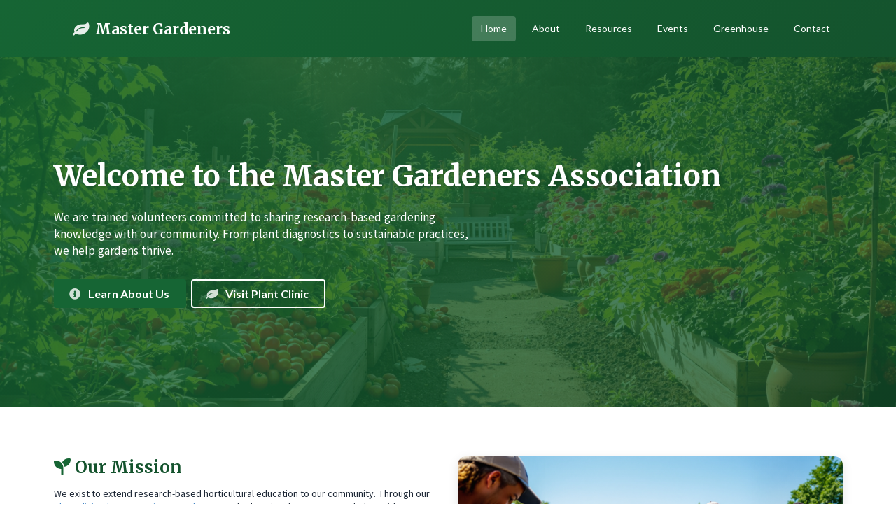

--- FILE ---
content_type: text/html; charset=utf-8
request_url: https://jocomastergardeners.com/
body_size: 3128
content:
<!DOCTYPE html>
<html lang="en">
<head>
  <meta charset="UTF-8">
  <meta name="viewport" content="width=device-width, initial-scale=1.0">
  <meta name="description" content="Volunteer Master Gardeners providing gardening education, plant diagnostics, and community outreach. Learn sustainable gardening practices from trained experts.">
  <title>Master Gardeners Association - Volunteer Garden Education</title>

  <!-- Semantic UI CSS -->
  <link rel="stylesheet" href="https://cdn.jsdelivr.net/npm/semantic-ui@2.5.0/dist/semantic.min.css">

  <!-- Google Fonts -->
  <link rel="preconnect" href="https://fonts.googleapis.com">
  <link rel="preconnect" href="https://fonts.gstatic.com" crossorigin>
  <link href="https://fonts.googleapis.com/css2?family=Merriweather:wght@400;700&family=Source+Sans+3:wght@400;500;600;700&display=swap" rel="stylesheet">

  <!-- Font Awesome -->
  <link rel="stylesheet" href="https://cdnjs.cloudflare.com/ajax/libs/font-awesome/6.5.1/css/all.min.css">

  <!-- Custom CSS -->
  <link rel="stylesheet" href="/css/style.css">

  <!-- Favicon -->
  <link rel="icon" href="data:image/svg+xml,<svg xmlns='http://www.w3.org/2000/svg' viewBox='0 0 100 100'><text y='.9em' font-size='90'>🌱</text></svg>">

  <!-- Open Graph -->
  <meta property="og:title" content="Master Gardeners Association - Volunteer Garden Education">
  <meta property="og:description" content="Volunteer Master Gardeners providing gardening education, plant diagnostics, and community outreach.">
  <meta property="og:type" content="website">
  <meta property="og:url" content="https://jocomastergardeners.com/">
  <meta property="og:image" content="https://jocomastergardeners.com/images/hero-1.jpg">
</head>
<body>

  <!-- Header -->
  <header class="main-header">
    <div class="ui container">
      <div class="ui secondary menu" style="margin: 0; padding: 1rem 0;">
        <a class="item site-title" href="/">
          <i class="leaf icon"></i> Master Gardeners
        </a>
        <button class="mobile-menu-toggle" aria-label="Toggle menu">
          <i class="fas fa-bars"></i>
        </button>
        <div class="right menu nav-menu">
          <a class="item active" href="/">Home</a>
          <a class="item" href="/about-master-gardeners.html">About</a>
          <a class="item" href="/resources.html">Resources</a>
          <a class="item" href="/events.html">Events</a>
          <a class="item" href="/greenhouse.html">Greenhouse</a>
          <a class="item" href="/contact.html">Contact</a>
        </div>
      </div>
    </div>
  </header>

  <!-- Hero Section -->
  <section class="hero-section" style="background-image: url('/images/hero-1.jpg');">
    <div class="ui container">
      <div class="hero-content">
        <h1>Welcome to the Master Gardeners Association</h1>
        <p>We are trained volunteers committed to sharing research-based gardening knowledge with our community. From plant diagnostics to sustainable practices, we help gardens thrive.</p>
        <a href="/about-master-gardeners.html" class="ui large button primary">
          <i class="info circle icon"></i> Learn About Us
        </a>
        <a href="/plant-clinic.html" class="ui large button inverted">
          <i class="leaf icon"></i> Visit Plant Clinic
        </a>
      </div>
    </div>
  </section>

  <!-- Mission Section -->
  <section class="content-section">
    <div class="ui container">
      <div class="ui stackable two column grid">
        <div class="column">
          <h2><i class="fas fa-seedling text-primary"></i> Our Mission</h2>
          <p>We exist to extend research-based horticultural education to our community. Through our <a href="/plant-clinic.html">Plant Clinic</a>, <a href="/greenhouse.html">demonstration greenhouse</a>, and educational programs, we help residents grow healthier gardens, solve plant problems, and adopt sustainable practices that benefit both their landscapes and the environment.</p>
          <p>Our volunteers contribute thousands of hours annually to community education, maintaining demonstration gardens, answering plant questions, and hosting events that bring gardeners together.</p>
        </div>
        <div class="column">
          <img src="/images/about-1.jpg" alt="Master Gardener volunteers working in demonstration garden" class="ui rounded image content-image">
        </div>
      </div>
    </div>
  </section>

  <!-- Services Section -->
  <section class="content-section alt">
    <div class="ui container">
      <h2 class="ui center aligned header" style="margin-bottom: 3rem;">
        <i class="fas fa-hands-helping text-primary"></i> What We Offer
      </h2>
      <div class="ui three stackable cards">
        <div class="ui card">
          <div class="content">
            <div class="center aligned">
              <i class="huge leaf icon text-primary" style="margin-bottom: 1rem;"></i>
            </div>
            <div class="center aligned header">Plant Clinic Services</div>
            <div class="description">
              <p>Have a mysterious plant disease? Unidentified insect damage? Our trained Master Gardeners provide free plant diagnostic services to help you identify and solve gardening problems.</p>
            </div>
          </div>
          <a href="/plant-clinic.html" class="ui bottom attached button primary">
            <i class="arrow right icon"></i> Learn More
          </a>
        </div>

        <div class="ui card">
          <div class="content">
            <div class="center aligned">
              <i class="huge book icon text-primary" style="margin-bottom: 1rem;"></i>
            </div>
            <div class="center aligned header">Educational Programs</div>
            <div class="description">
              <p>From beginner workshops on soil preparation to advanced classes on integrated pest management, our educational offerings cover the full spectrum of horticultural topics.</p>
            </div>
          </div>
          <a href="/events.html" class="ui bottom attached button primary">
            <i class="arrow right icon"></i> View Programs
          </a>
        </div>

        <div class="ui card">
          <div class="content">
            <div class="center aligned">
              <i class="huge calendar icon text-primary" style="margin-bottom: 1rem;"></i>
            </div>
            <div class="center aligned header">Community Events</div>
            <div class="description">
              <p>Join us at our annual <a href="/spring-garden-fair.html">Spring Garden Fair</a>, plant sales, and community gardening events. Connect with fellow gardening enthusiasts!</p>
            </div>
          </div>
          <a href="/spring-garden-fair.html" class="ui bottom attached button primary">
            <i class="arrow right icon"></i> Upcoming Events
          </a>
        </div>
      </div>
    </div>
  </section>

  <!-- Join Section -->
  <section class="content-section green-bg">
    <div class="ui container">
      <div class="ui stackable two column grid">
        <div class="column">
          <img src="/images/become-mg-1.jpg" alt="Master Gardener training class" class="ui rounded image content-image">
        </div>
        <div class="column">
          <h2><i class="fas fa-user-plus text-primary"></i> Join Our Community</h2>
          <p>Whether you want to <a href="/how-do-i-become-a-master-gardener.html">become a Master Gardener</a> volunteer yourself, attend our workshops, or simply get answers to your gardening questions, we welcome you to connect with our organization.</p>
          <ul class="styled-list">
            <li>Complete 50-60 hours of horticultural training</li>
            <li>Give back through volunteer service</li>
            <li>Connect with fellow plant enthusiasts</li>
            <li>Access continuing education opportunities</li>
          </ul>
          <a href="/how-do-i-become-a-master-gardener.html" class="ui button primary large">
            <i class="graduation cap icon"></i> Become a Master Gardener
          </a>
        </div>
      </div>
    </div>
  </section>

  <!-- Quick Links -->
  <section class="content-section">
    <div class="ui container">
      <h2 class="ui center aligned header" style="margin-bottom: 2rem;">
        <i class="fas fa-compass text-primary"></i> Explore Our Resources
      </h2>
      <div class="ui four stackable cards">
        <a href="/what-is-a-master-gardener.html" class="ui card">
          <div class="content center aligned">
            <i class="huge user graduate icon text-primary" style="margin: 1rem 0;"></i>
            <div class="header">What is a Master Gardener?</div>
          </div>
        </a>
        <a href="/perennials.html" class="ui card">
          <div class="content center aligned">
            <i class="huge sun icon text-primary" style="margin: 1rem 0;"></i>
            <div class="header">Perennial Plants</div>
          </div>
        </a>
        <a href="/scholarship-program.html" class="ui card">
          <div class="content center aligned">
            <i class="huge award icon text-primary" style="margin: 1rem 0;"></i>
            <div class="header">Scholarships</div>
          </div>
        </a>
        <a href="/resources.html" class="ui card">
          <div class="content center aligned">
            <i class="huge book open icon text-primary" style="margin: 1rem 0;"></i>
            <div class="header">Gardening Resources</div>
          </div>
        </a>
      </div>
    </div>
  </section>

  <!-- Footer -->
  <footer class="main-footer">
    <div class="ui container">
      <div class="ui stackable three column grid">
        <div class="column">
          <h4><i class="leaf icon"></i> Master Gardeners</h4>
          <p>Volunteer educators dedicated to sharing research-based gardening knowledge with our community since 1972.</p>
        </div>
        <div class="column">
          <h4>Quick Links</h4>
          <div class="ui inverted link list">
            <a href="/" class="item">Home</a>
            <a href="/about-master-gardeners.html" class="item">About Us</a>
            <a href="/plant-clinic.html" class="item">Plant Clinic</a>
            <a href="/events.html" class="item">Events</a>
            <a href="/contact.html" class="item">Contact</a>
          </div>
        </div>
        <div class="column">
          <h4>Resources</h4>
          <div class="ui inverted link list">
            <a href="/how-do-i-become-a-master-gardener.html" class="item">Become a Volunteer</a>
            <a href="/greenhouse.html" class="item">Greenhouse</a>
            <a href="/spring-garden-fair.html" class="item">Spring Garden Fair</a>
            <a href="/resources.html" class="item">Gardening Resources</a>
          </div>
        </div>
      </div>
      <div class="footer-bottom">
        <p>&copy; <span class="current-year">2025</span> Master Gardeners Association. All rights reserved.</p>
      </div>
    </div>
  </footer>

  <!-- Semantic UI JS -->
  <script src="https://cdn.jsdelivr.net/npm/jquery@3.6.0/dist/jquery.min.js"></script>
  <script src="https://cdn.jsdelivr.net/npm/semantic-ui@2.5.0/dist/semantic.min.js"></script>

  <!-- Custom JS -->
  <script src="/js/main.js"></script>

<script defer src="https://static.cloudflareinsights.com/beacon.min.js/vcd15cbe7772f49c399c6a5babf22c1241717689176015" integrity="sha512-ZpsOmlRQV6y907TI0dKBHq9Md29nnaEIPlkf84rnaERnq6zvWvPUqr2ft8M1aS28oN72PdrCzSjY4U6VaAw1EQ==" data-cf-beacon='{"version":"2024.11.0","token":"2c738562a6754393b1a93e37cf25f8e9","r":1,"server_timing":{"name":{"cfCacheStatus":true,"cfEdge":true,"cfExtPri":true,"cfL4":true,"cfOrigin":true,"cfSpeedBrain":true},"location_startswith":null}}' crossorigin="anonymous"></script>
</body>
</html>


--- FILE ---
content_type: text/css; charset=utf-8
request_url: https://jocomastergardeners.com/css/style.css
body_size: 2193
content:
/* Master Gardeners - Custom Styles */
/* Uses Semantic UI framework with earthy green theme */

:root {
  /* Natural Green Color Palette */
  --green-50: #f0fdf4;
  --green-100: #dcfce7;
  --green-200: #bbf7d0;
  --green-300: #86efac;
  --green-400: #4ade80;
  --green-500: #22c55e;
  --green-600: #16a34a;
  --green-700: #15803d;
  --green-800: #166534;
  --green-900: #14532d;

  /* Earth Tones */
  --earth-light: #fef3c7;
  --earth-medium: #d97706;
  --earth-dark: #92400e;

  /* Brand Colors */
  --primary: #166534;
  --primary-light: #22c55e;
  --primary-dark: #14532d;
  --secondary: #92400e;

  /* Neutrals */
  --text-primary: #1f2937;
  --text-secondary: #4b5563;
  --text-muted: #6b7280;
  --bg-light: #f9fafb;
  --bg-white: #ffffff;

  /* Spacing */
  --section-padding: 5rem;
}

/* Global Styles */
html {
  scroll-behavior: smooth;
}

body {
  font-family: 'Source Sans 3', 'Source Sans Pro', -apple-system, BlinkMacSystemFont, 'Segoe UI', sans-serif;
  color: var(--text-primary);
  line-height: 1.7;
}

/* Typography */
h1, h2, h3, h4, h5, h6 {
  font-family: 'Merriweather', Georgia, serif;
  font-weight: 700;
  line-height: 1.3;
  color: var(--primary-dark);
}

.ui.header {
  font-family: 'Merriweather', Georgia, serif;
}

/* Custom Button Styles */
.ui.button.primary,
.ui.primary.button {
  background-color: var(--primary) !important;
}

.ui.button.primary:hover,
.ui.primary.button:hover {
  background-color: var(--primary-dark) !important;
}

.ui.button.secondary,
.ui.secondary.button {
  background-color: var(--secondary) !important;
}

/* Header/Navigation */
.main-header {
  background: linear-gradient(135deg, var(--primary) 0%, var(--primary-dark) 100%);
  box-shadow: 0 2px 10px rgba(0,0,0,0.15);
}

.main-header .ui.menu {
  background: transparent;
  border: none;
  box-shadow: none;
}

.main-header .ui.menu .item {
  color: white !important;
  font-weight: 500;
}

.main-header .ui.menu .item:hover {
  background: rgba(255,255,255,0.1) !important;
}

.main-header .ui.menu .active.item {
  background: rgba(255,255,255,0.2) !important;
}

.site-title {
  color: white !important;
  font-family: 'Merriweather', Georgia, serif !important;
  font-size: 1.5rem !important;
  font-weight: 700 !important;
}

/* Hero Section */
.hero-section {
  position: relative;
  background-size: cover;
  background-position: center;
  background-repeat: no-repeat;
  min-height: 500px;
  display: flex;
  align-items: center;
}

.hero-section::before {
  content: '';
  position: absolute;
  top: 0;
  left: 0;
  right: 0;
  bottom: 0;
  background: linear-gradient(135deg, rgba(22, 101, 52, 0.85) 0%, rgba(20, 83, 45, 0.75) 100%);
}

.hero-content {
  position: relative;
  z-index: 1;
  color: white;
  padding: 4rem 0;
}

.hero-content h1 {
  color: white;
  font-size: 3rem;
  margin-bottom: 1.5rem;
  text-shadow: 2px 2px 4px rgba(0,0,0,0.2);
}

.hero-content p {
  font-size: 1.25rem;
  margin-bottom: 2rem;
  max-width: 600px;
}

/* Page Hero (smaller) */
.page-hero {
  position: relative;
  background-size: cover;
  background-position: center;
  min-height: 350px;
  display: flex;
  align-items: center;
}

.page-hero::before {
  content: '';
  position: absolute;
  top: 0;
  left: 0;
  right: 0;
  bottom: 0;
  background: linear-gradient(135deg, rgba(22, 101, 52, 0.85) 0%, rgba(20, 83, 45, 0.75) 100%);
}

.page-hero-content {
  position: relative;
  z-index: 1;
  color: white;
  padding: 3rem 0;
}

.page-hero-content h1 {
  color: white;
  font-size: 2.5rem;
  text-shadow: 2px 2px 4px rgba(0,0,0,0.2);
}

/* Content Sections */
.content-section {
  padding: var(--section-padding) 0;
}

.content-section.alt {
  background-color: var(--bg-light);
}

.content-section.green-bg {
  background: linear-gradient(135deg, var(--green-50) 0%, var(--green-100) 100%);
}

/* Cards */
.ui.card,
.ui.cards > .card {
  border-radius: 12px;
  box-shadow: 0 4px 15px rgba(0,0,0,0.08);
  transition: transform 0.3s ease, box-shadow 0.3s ease;
}

.ui.card:hover,
.ui.cards > .card:hover {
  transform: translateY(-5px);
  box-shadow: 0 8px 25px rgba(0,0,0,0.12);
}

.ui.card > .content > .header,
.ui.cards > .card > .content > .header {
  font-family: 'Merriweather', Georgia, serif;
  color: var(--primary-dark);
}

/* Feature Cards */
.feature-card {
  text-align: center;
  padding: 2rem;
}

.feature-card .icon {
  font-size: 3rem;
  color: var(--primary);
  margin-bottom: 1rem;
}

.feature-card h3 {
  margin-bottom: 1rem;
}

/* Images */
.ui.image.rounded {
  border-radius: 12px;
}

.content-image {
  border-radius: 12px;
  box-shadow: 0 4px 15px rgba(0,0,0,0.1);
  max-width: 100%;
  height: auto;
}

/* Lists */
.styled-list {
  list-style: none;
  padding-left: 0;
}

.styled-list li {
  padding: 0.5rem 0;
  padding-left: 1.75rem;
  position: relative;
}

.styled-list li::before {
  content: '\f00c';
  font-family: 'Font Awesome 6 Free';
  font-weight: 900;
  position: absolute;
  left: 0;
  color: var(--primary);
}

/* Blockquotes */
blockquote {
  border-left: 4px solid var(--primary);
  padding: 1rem 1.5rem;
  background: var(--green-50);
  border-radius: 0 8px 8px 0;
  margin: 2rem 0;
  font-style: italic;
}

/* Footer */
.main-footer {
  background: linear-gradient(135deg, var(--primary-dark) 0%, #0f3d24 100%);
  color: white;
  padding: 4rem 0 2rem;
}

.main-footer h4 {
  color: var(--green-300);
  font-family: 'Merriweather', Georgia, serif;
  margin-bottom: 1.5rem;
}

.main-footer a {
  color: var(--green-200);
  transition: color 0.2s ease;
}

.main-footer a:hover {
  color: white;
}

.main-footer p {
  color: var(--green-200);
}

.footer-bottom {
  border-top: 1px solid rgba(255,255,255,0.1);
  padding-top: 2rem;
  margin-top: 3rem;
  text-align: center;
  color: var(--green-300);
}

/* Utility Classes */
.text-primary {
  color: var(--primary) !important;
}

.text-secondary {
  color: var(--secondary) !important;
}

.bg-green-light {
  background-color: var(--green-50);
}

.mb-0 { margin-bottom: 0 !important; }
.mb-1 { margin-bottom: 0.5rem !important; }
.mb-2 { margin-bottom: 1rem !important; }
.mb-3 { margin-bottom: 1.5rem !important; }
.mb-4 { margin-bottom: 2rem !important; }
.mb-5 { margin-bottom: 3rem !important; }

.mt-0 { margin-top: 0 !important; }
.mt-1 { margin-top: 0.5rem !important; }
.mt-2 { margin-top: 1rem !important; }
.mt-3 { margin-top: 1.5rem !important; }
.mt-4 { margin-top: 2rem !important; }
.mt-5 { margin-top: 3rem !important; }

.py-5 {
  padding-top: 3rem !important;
  padding-bottom: 3rem !important;
}

/* Responsive */
@media (max-width: 768px) {
  .hero-content h1,
  .page-hero-content h1 {
    font-size: 2rem;
  }

  .hero-content p {
    font-size: 1rem;
  }

  .content-section {
    padding: 3rem 0;
  }

  .main-header .ui.menu {
    flex-direction: column;
  }
}

/* Mobile Menu */
.mobile-menu-toggle {
  display: none;
  background: none;
  border: none;
  color: white;
  font-size: 1.5rem;
  cursor: pointer;
}

@media (max-width: 991px) {
  .mobile-menu-toggle {
    display: block;
  }

  .nav-menu {
    display: none;
    position: absolute;
    top: 100%;
    left: 0;
    right: 0;
    background: var(--primary-dark);
    flex-direction: column;
    padding: 1rem;
  }

  .nav-menu.active {
    display: flex;
  }

  .nav-menu .item {
    padding: 0.75rem 1rem !important;
    border-radius: 4px;
  }
}

/* Animations */
@keyframes fadeInUp {
  from {
    opacity: 0;
    transform: translateY(20px);
  }
  to {
    opacity: 1;
    transform: translateY(0);
  }
}

.animate-fade-in {
  animation: fadeInUp 0.6s ease forwards;
}

/* Print Styles */
@media print {
  .main-header,
  .main-footer {
    display: none;
  }

  .hero-section,
  .page-hero {
    min-height: auto;
    padding: 2rem 0;
  }
}


--- FILE ---
content_type: application/javascript
request_url: https://jocomastergardeners.com/js/main.js
body_size: 997
content:
// Master Gardeners - Main JavaScript

document.addEventListener('DOMContentLoaded', function() {
  // Mobile menu toggle
  const menuToggle = document.querySelector('.mobile-menu-toggle');
  const navMenu = document.querySelector('.nav-menu');

  if (menuToggle && navMenu) {
    menuToggle.addEventListener('click', function() {
      navMenu.classList.toggle('active');
      const icon = menuToggle.querySelector('i');
      if (icon) {
        icon.classList.toggle('fa-bars');
        icon.classList.toggle('fa-times');
      }
    });
  }

  // Smooth scroll for anchor links
  document.querySelectorAll('a[href^="#"]').forEach(anchor => {
    anchor.addEventListener('click', function(e) {
      const href = this.getAttribute('href');
      if (href !== '#') {
        e.preventDefault();
        const target = document.querySelector(href);
        if (target) {
          target.scrollIntoView({
            behavior: 'smooth',
            block: 'start'
          });
        }
      }
    });
  });

  // Header scroll effect
  const header = document.querySelector('.main-header');
  if (header) {
    window.addEventListener('scroll', function() {
      if (window.scrollY > 50) {
        header.classList.add('scrolled');
      } else {
        header.classList.remove('scrolled');
      }
    });
  }

  // Animate elements on scroll (simple version)
  const animateElements = document.querySelectorAll('.animate-on-scroll');
  if (animateElements.length > 0) {
    const observer = new IntersectionObserver((entries) => {
      entries.forEach(entry => {
        if (entry.isIntersecting) {
          entry.target.classList.add('animate-fade-in');
          observer.unobserve(entry.target);
        }
      });
    }, {
      threshold: 0.1
    });

    animateElements.forEach(el => observer.observe(el));
  }

  // Initialize Semantic UI dropdowns if present
  if (typeof $ !== 'undefined' && $.fn.dropdown) {
    $('.ui.dropdown').dropdown();
  }

  // Initialize Semantic UI accordions if present
  if (typeof $ !== 'undefined' && $.fn.accordion) {
    $('.ui.accordion').accordion();
  }

  // Current year in footer
  const yearSpan = document.querySelector('.current-year');
  if (yearSpan) {
    yearSpan.textContent = new Date().getFullYear();
  }
});

// Utility function for lazy loading images (optional enhancement)
function lazyLoadImages() {
  const images = document.querySelectorAll('img[data-src]');
  const imageObserver = new IntersectionObserver((entries) => {
    entries.forEach(entry => {
      if (entry.isIntersecting) {
        const img = entry.target;
        img.src = img.dataset.src;
        img.removeAttribute('data-src');
        imageObserver.unobserve(img);
      }
    });
  });

  images.forEach(img => imageObserver.observe(img));
}

// Call lazy load if needed
if ('IntersectionObserver' in window) {
  lazyLoadImages();
}
